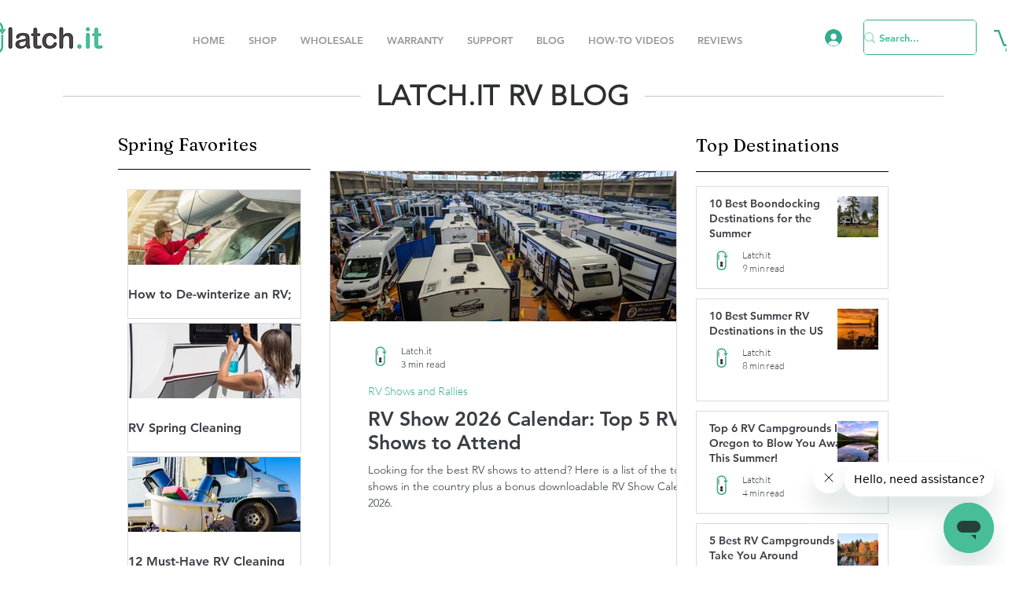

--- FILE ---
content_type: text/html; charset=utf-8
request_url: https://www.google.com/recaptcha/api2/aframe
body_size: 268
content:
<!DOCTYPE HTML><html><head><meta http-equiv="content-type" content="text/html; charset=UTF-8"></head><body><script nonce="xVNS1w8RwB9siS1fLX5U4w">/** Anti-fraud and anti-abuse applications only. See google.com/recaptcha */ try{var clients={'sodar':'https://pagead2.googlesyndication.com/pagead/sodar?'};window.addEventListener("message",function(a){try{if(a.source===window.parent){var b=JSON.parse(a.data);var c=clients[b['id']];if(c){var d=document.createElement('img');d.src=c+b['params']+'&rc='+(localStorage.getItem("rc::a")?sessionStorage.getItem("rc::b"):"");window.document.body.appendChild(d);sessionStorage.setItem("rc::e",parseInt(sessionStorage.getItem("rc::e")||0)+1);localStorage.setItem("rc::h",'1769742414454');}}}catch(b){}});window.parent.postMessage("_grecaptcha_ready", "*");}catch(b){}</script></body></html>